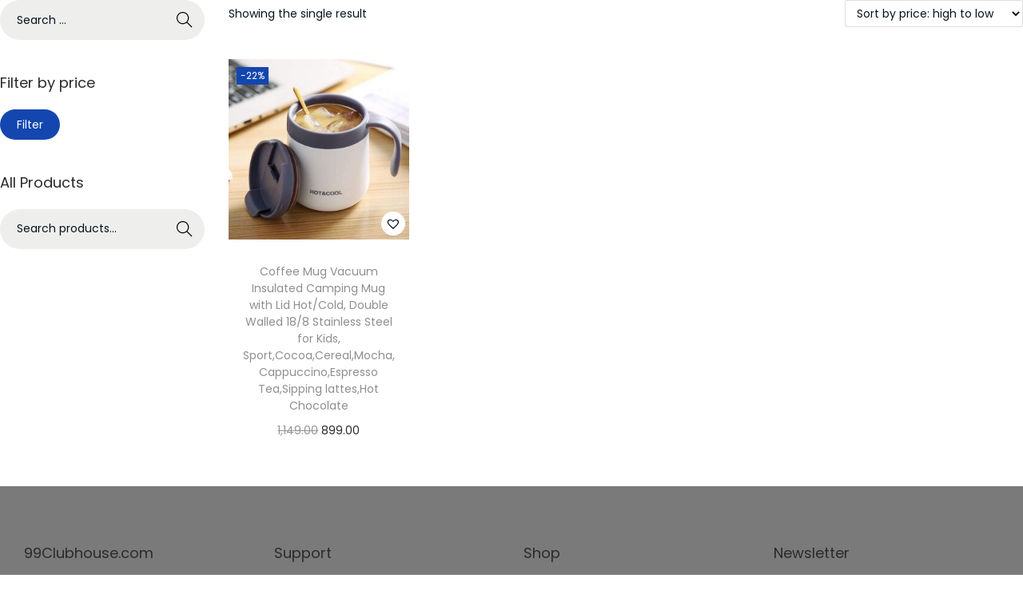

--- FILE ---
content_type: text/html; charset=utf-8
request_url: https://www.google.com/recaptcha/api2/aframe
body_size: 267
content:
<!DOCTYPE HTML><html><head><meta http-equiv="content-type" content="text/html; charset=UTF-8"></head><body><script nonce="u_vdORFr_1-cAhdujNZvxA">/** Anti-fraud and anti-abuse applications only. See google.com/recaptcha */ try{var clients={'sodar':'https://pagead2.googlesyndication.com/pagead/sodar?'};window.addEventListener("message",function(a){try{if(a.source===window.parent){var b=JSON.parse(a.data);var c=clients[b['id']];if(c){var d=document.createElement('img');d.src=c+b['params']+'&rc='+(localStorage.getItem("rc::a")?sessionStorage.getItem("rc::b"):"");window.document.body.appendChild(d);sessionStorage.setItem("rc::e",parseInt(sessionStorage.getItem("rc::e")||0)+1);localStorage.setItem("rc::h",'1769913578347');}}}catch(b){}});window.parent.postMessage("_grecaptcha_ready", "*");}catch(b){}</script></body></html>